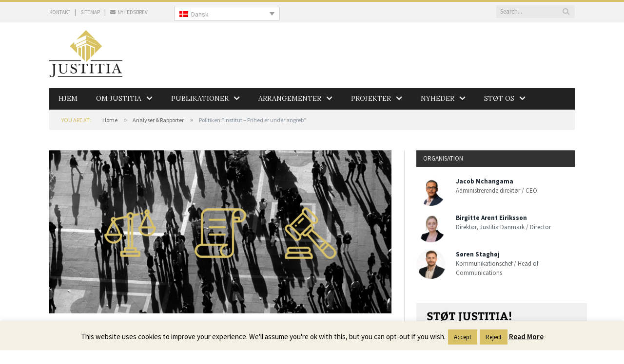

--- FILE ---
content_type: text/html; charset=UTF-8
request_url: https://justitia-int.org/politikeninstitut-frihed-er-angreb/
body_size: 20591
content:

<!DOCTYPE html>

<!--[if IE 8]> <html class="ie ie8" lang="da-DK"> <![endif]-->
<!--[if IE 9]> <html class="ie ie9" lang="da-DK"> <![endif]-->
<!--[if gt IE 9]><!--> <html lang="da-DK"> <!--<![endif]-->

<head>


<meta charset="UTF-8" />
<title>Politiken:&quot;Institut - Frihed er under angreb&quot; - Justitia - Danmarks første uafhængige juridiske tænketank</title>

 
<meta name="viewport" content="width=device-width, initial-scale=1" />
<link rel="pingback" href="https://justitia-int.org/xmlrpc.php" />
	
<link rel="shortcut icon" href="http://justitia-int.org/wp-content/uploads/2014/10/favicon.ico" />	

	
<meta name='robots' content='index, follow, max-image-preview:large, max-snippet:-1, max-video-preview:-1' />
<link rel="alternate" hreflang="da-dk" href="https://justitia-int.org/politikeninstitut-frihed-er-angreb/" />
<link rel="alternate" hreflang="x-default" href="https://justitia-int.org/politikeninstitut-frihed-er-angreb/" />

	<!-- This site is optimized with the Yoast SEO plugin v26.8 - https://yoast.com/product/yoast-seo-wordpress/ -->
	<link rel="canonical" href="https://justitia-int.org/politikeninstitut-frihed-er-angreb/" />
	<meta property="og:locale" content="da_DK" />
	<meta property="og:type" content="article" />
	<meta property="og:title" content="Politiken:&quot;Institut - Frihed er under angreb&quot; - Justitia - Danmarks første uafhængige juridiske tænketank" />
	<meta property="og:description" content="Selv om Danmark er ledet af en regering med to liberale partier, har der sjældent været så mange indgreb i danskernes grundlæggende frihedsrettigheder som det seneste år. Sådan lyder konklusionen fra Institut for Menneskerettigheder, der har til opgave at rådgive Folketinget og regeringen om menneskerettighedssituationen i Danmark, og som i morgen udgiver sin årsberetning forRead More" />
	<meta property="og:url" content="https://justitia-int.org/politikeninstitut-frihed-er-angreb/" />
	<meta property="og:site_name" content="Justitia - Danmarks første uafhængige juridiske tænketank" />
	<meta property="article:author" content="https://www.facebook.com/jmchangama" />
	<meta property="article:published_time" content="2018-04-10T09:06:27+00:00" />
	<meta property="article:modified_time" content="2018-04-10T10:45:08+00:00" />
	<meta property="og:image" content="https://justitia-int.org/wp-content/uploads/2018/04/Frihedsrettigheder.jpg" />
	<meta property="og:image:width" content="702" />
	<meta property="og:image:height" content="335" />
	<meta property="og:image:type" content="image/jpeg" />
	<meta name="author" content="Jacob Mchangama" />
	<meta name="twitter:card" content="summary_large_image" />
	<meta name="twitter:creator" content="@https://twitter.com/JMchangama" />
	<meta name="twitter:label1" content="Skrevet af" />
	<meta name="twitter:data1" content="Jacob Mchangama" />
	<script type="application/ld+json" class="yoast-schema-graph">{"@context":"https://schema.org","@graph":[{"@type":"Article","@id":"https://justitia-int.org/politikeninstitut-frihed-er-angreb/#article","isPartOf":{"@id":"https://justitia-int.org/politikeninstitut-frihed-er-angreb/"},"author":{"@id":"https://justitia-int.org/#/schema/person/a85625e50a28f52bd70956dd1fc59956"},"headline":"Politiken:&#8221;Institut &#8211; Frihed er under angreb&#8221;","datePublished":"2018-04-10T09:06:27+00:00","dateModified":"2018-04-10T10:45:08+00:00","mainEntityOfPage":{"@id":"https://justitia-int.org/politikeninstitut-frihed-er-angreb/"},"wordCount":90,"image":{"@id":"https://justitia-int.org/politikeninstitut-frihed-er-angreb/#primaryimage"},"thumbnailUrl":"https://justitia-int.org/wp-content/uploads/2018/04/Frihedsrettigheder.jpg","keywords":["frihed"],"articleSection":["Frihedens Fremtid - Medieomtale","Justitia i medierne"],"inLanguage":"da-DK"},{"@type":"WebPage","@id":"https://justitia-int.org/politikeninstitut-frihed-er-angreb/","url":"https://justitia-int.org/politikeninstitut-frihed-er-angreb/","name":"Politiken:\"Institut - Frihed er under angreb\" - Justitia - Danmarks første uafhængige juridiske tænketank","isPartOf":{"@id":"https://justitia-int.org/#website"},"primaryImageOfPage":{"@id":"https://justitia-int.org/politikeninstitut-frihed-er-angreb/#primaryimage"},"image":{"@id":"https://justitia-int.org/politikeninstitut-frihed-er-angreb/#primaryimage"},"thumbnailUrl":"https://justitia-int.org/wp-content/uploads/2018/04/Frihedsrettigheder.jpg","datePublished":"2018-04-10T09:06:27+00:00","dateModified":"2018-04-10T10:45:08+00:00","author":{"@id":"https://justitia-int.org/#/schema/person/a85625e50a28f52bd70956dd1fc59956"},"breadcrumb":{"@id":"https://justitia-int.org/politikeninstitut-frihed-er-angreb/#breadcrumb"},"inLanguage":"da-DK","potentialAction":[{"@type":"ReadAction","target":["https://justitia-int.org/politikeninstitut-frihed-er-angreb/"]}]},{"@type":"ImageObject","inLanguage":"da-DK","@id":"https://justitia-int.org/politikeninstitut-frihed-er-angreb/#primaryimage","url":"https://justitia-int.org/wp-content/uploads/2018/04/Frihedsrettigheder.jpg","contentUrl":"https://justitia-int.org/wp-content/uploads/2018/04/Frihedsrettigheder.jpg","width":702,"height":335},{"@type":"BreadcrumbList","@id":"https://justitia-int.org/politikeninstitut-frihed-er-angreb/#breadcrumb","itemListElement":[{"@type":"ListItem","position":1,"name":"Home","item":"https://justitia-int.org/"},{"@type":"ListItem","position":2,"name":"Analyser &#038; Rapporter","item":"https://justitia-int.org/analyser-rapporter/"},{"@type":"ListItem","position":3,"name":"Politiken:&#8221;Institut &#8211; Frihed er under angreb&#8221;"}]},{"@type":"WebSite","@id":"https://justitia-int.org/#website","url":"https://justitia-int.org/","name":"Justitia - Danmarks første uafhængige juridiske tænketank","description":"Vi har som formål at styrke fokus på og respekten for grundlæggende retsstatsprincipper og frihedsrettigheder i offentligheden","potentialAction":[{"@type":"SearchAction","target":{"@type":"EntryPoint","urlTemplate":"https://justitia-int.org/?s={search_term_string}"},"query-input":{"@type":"PropertyValueSpecification","valueRequired":true,"valueName":"search_term_string"}}],"inLanguage":"da-DK"},{"@type":"Person","@id":"https://justitia-int.org/#/schema/person/a85625e50a28f52bd70956dd1fc59956","name":"Jacob Mchangama","image":{"@type":"ImageObject","inLanguage":"da-DK","@id":"https://justitia-int.org/#/schema/person/image/b1e0ba2fee8e3df713d9d80e7eea04b7","url":"https://justitia-int.org/wp-content/uploads/2023/01/Jacob-rund-150x150.png","contentUrl":"https://justitia-int.org/wp-content/uploads/2023/01/Jacob-rund-150x150.png","caption":"Jacob Mchangama"},"description":"Direktør / Director","sameAs":["https://www.facebook.com/jmchangama","http://dk.linkedin.com/pub/jacob-mchangama/0/730/a0b","https://x.com/https://twitter.com/JMchangama"],"url":"https://justitia-int.org/author/jacob/"}]}</script>
	<!-- / Yoast SEO plugin. -->


<link rel='dns-prefetch' href='//fonts.googleapis.com' />
<link rel='dns-prefetch' href='//cdnjs.cloudflare.com' />
<link rel="alternate" type="application/rss+xml" title="Justitia - Danmarks første uafhængige juridiske tænketank &raquo; Feed" href="https://justitia-int.org/feed/" />
<link rel="alternate" type="application/rss+xml" title="Justitia - Danmarks første uafhængige juridiske tænketank &raquo;-kommentar-feed" href="https://justitia-int.org/comments/feed/" />
<link rel="alternate" type="application/rss+xml" title="Justitia - Danmarks første uafhængige juridiske tænketank &raquo; Politiken:&#8221;Institut &#8211; Frihed er under angreb&#8221;-kommentar-feed" href="https://justitia-int.org/politikeninstitut-frihed-er-angreb/feed/" />
<link rel="alternate" title="oEmbed (JSON)" type="application/json+oembed" href="https://justitia-int.org/wp-json/oembed/1.0/embed?url=https%3A%2F%2Fjustitia-int.org%2Fpolitikeninstitut-frihed-er-angreb%2F" />
<link rel="alternate" title="oEmbed (XML)" type="text/xml+oembed" href="https://justitia-int.org/wp-json/oembed/1.0/embed?url=https%3A%2F%2Fjustitia-int.org%2Fpolitikeninstitut-frihed-er-angreb%2F&#038;format=xml" />
		<!-- This site uses the Google Analytics by MonsterInsights plugin v9.11.1 - Using Analytics tracking - https://www.monsterinsights.com/ -->
							<script src="//www.googletagmanager.com/gtag/js?id=G-S9VWTYMGV2"  data-cfasync="false" data-wpfc-render="false" type="text/javascript" async></script>
			<script data-cfasync="false" data-wpfc-render="false" type="text/javascript">
				var mi_version = '9.11.1';
				var mi_track_user = true;
				var mi_no_track_reason = '';
								var MonsterInsightsDefaultLocations = {"page_location":"https:\/\/justitia-int.org\/politikeninstitut-frihed-er-angreb\/"};
								if ( typeof MonsterInsightsPrivacyGuardFilter === 'function' ) {
					var MonsterInsightsLocations = (typeof MonsterInsightsExcludeQuery === 'object') ? MonsterInsightsPrivacyGuardFilter( MonsterInsightsExcludeQuery ) : MonsterInsightsPrivacyGuardFilter( MonsterInsightsDefaultLocations );
				} else {
					var MonsterInsightsLocations = (typeof MonsterInsightsExcludeQuery === 'object') ? MonsterInsightsExcludeQuery : MonsterInsightsDefaultLocations;
				}

								var disableStrs = [
										'ga-disable-G-S9VWTYMGV2',
									];

				/* Function to detect opted out users */
				function __gtagTrackerIsOptedOut() {
					for (var index = 0; index < disableStrs.length; index++) {
						if (document.cookie.indexOf(disableStrs[index] + '=true') > -1) {
							return true;
						}
					}

					return false;
				}

				/* Disable tracking if the opt-out cookie exists. */
				if (__gtagTrackerIsOptedOut()) {
					for (var index = 0; index < disableStrs.length; index++) {
						window[disableStrs[index]] = true;
					}
				}

				/* Opt-out function */
				function __gtagTrackerOptout() {
					for (var index = 0; index < disableStrs.length; index++) {
						document.cookie = disableStrs[index] + '=true; expires=Thu, 31 Dec 2099 23:59:59 UTC; path=/';
						window[disableStrs[index]] = true;
					}
				}

				if ('undefined' === typeof gaOptout) {
					function gaOptout() {
						__gtagTrackerOptout();
					}
				}
								window.dataLayer = window.dataLayer || [];

				window.MonsterInsightsDualTracker = {
					helpers: {},
					trackers: {},
				};
				if (mi_track_user) {
					function __gtagDataLayer() {
						dataLayer.push(arguments);
					}

					function __gtagTracker(type, name, parameters) {
						if (!parameters) {
							parameters = {};
						}

						if (parameters.send_to) {
							__gtagDataLayer.apply(null, arguments);
							return;
						}

						if (type === 'event') {
														parameters.send_to = monsterinsights_frontend.v4_id;
							var hookName = name;
							if (typeof parameters['event_category'] !== 'undefined') {
								hookName = parameters['event_category'] + ':' + name;
							}

							if (typeof MonsterInsightsDualTracker.trackers[hookName] !== 'undefined') {
								MonsterInsightsDualTracker.trackers[hookName](parameters);
							} else {
								__gtagDataLayer('event', name, parameters);
							}
							
						} else {
							__gtagDataLayer.apply(null, arguments);
						}
					}

					__gtagTracker('js', new Date());
					__gtagTracker('set', {
						'developer_id.dZGIzZG': true,
											});
					if ( MonsterInsightsLocations.page_location ) {
						__gtagTracker('set', MonsterInsightsLocations);
					}
										__gtagTracker('config', 'G-S9VWTYMGV2', {"forceSSL":"true"} );
										window.gtag = __gtagTracker;										(function () {
						/* https://developers.google.com/analytics/devguides/collection/analyticsjs/ */
						/* ga and __gaTracker compatibility shim. */
						var noopfn = function () {
							return null;
						};
						var newtracker = function () {
							return new Tracker();
						};
						var Tracker = function () {
							return null;
						};
						var p = Tracker.prototype;
						p.get = noopfn;
						p.set = noopfn;
						p.send = function () {
							var args = Array.prototype.slice.call(arguments);
							args.unshift('send');
							__gaTracker.apply(null, args);
						};
						var __gaTracker = function () {
							var len = arguments.length;
							if (len === 0) {
								return;
							}
							var f = arguments[len - 1];
							if (typeof f !== 'object' || f === null || typeof f.hitCallback !== 'function') {
								if ('send' === arguments[0]) {
									var hitConverted, hitObject = false, action;
									if ('event' === arguments[1]) {
										if ('undefined' !== typeof arguments[3]) {
											hitObject = {
												'eventAction': arguments[3],
												'eventCategory': arguments[2],
												'eventLabel': arguments[4],
												'value': arguments[5] ? arguments[5] : 1,
											}
										}
									}
									if ('pageview' === arguments[1]) {
										if ('undefined' !== typeof arguments[2]) {
											hitObject = {
												'eventAction': 'page_view',
												'page_path': arguments[2],
											}
										}
									}
									if (typeof arguments[2] === 'object') {
										hitObject = arguments[2];
									}
									if (typeof arguments[5] === 'object') {
										Object.assign(hitObject, arguments[5]);
									}
									if ('undefined' !== typeof arguments[1].hitType) {
										hitObject = arguments[1];
										if ('pageview' === hitObject.hitType) {
											hitObject.eventAction = 'page_view';
										}
									}
									if (hitObject) {
										action = 'timing' === arguments[1].hitType ? 'timing_complete' : hitObject.eventAction;
										hitConverted = mapArgs(hitObject);
										__gtagTracker('event', action, hitConverted);
									}
								}
								return;
							}

							function mapArgs(args) {
								var arg, hit = {};
								var gaMap = {
									'eventCategory': 'event_category',
									'eventAction': 'event_action',
									'eventLabel': 'event_label',
									'eventValue': 'event_value',
									'nonInteraction': 'non_interaction',
									'timingCategory': 'event_category',
									'timingVar': 'name',
									'timingValue': 'value',
									'timingLabel': 'event_label',
									'page': 'page_path',
									'location': 'page_location',
									'title': 'page_title',
									'referrer' : 'page_referrer',
								};
								for (arg in args) {
																		if (!(!args.hasOwnProperty(arg) || !gaMap.hasOwnProperty(arg))) {
										hit[gaMap[arg]] = args[arg];
									} else {
										hit[arg] = args[arg];
									}
								}
								return hit;
							}

							try {
								f.hitCallback();
							} catch (ex) {
							}
						};
						__gaTracker.create = newtracker;
						__gaTracker.getByName = newtracker;
						__gaTracker.getAll = function () {
							return [];
						};
						__gaTracker.remove = noopfn;
						__gaTracker.loaded = true;
						window['__gaTracker'] = __gaTracker;
					})();
									} else {
										console.log("");
					(function () {
						function __gtagTracker() {
							return null;
						}

						window['__gtagTracker'] = __gtagTracker;
						window['gtag'] = __gtagTracker;
					})();
									}
			</script>
							<!-- / Google Analytics by MonsterInsights -->
		<style id='wp-img-auto-sizes-contain-inline-css' type='text/css'>
img:is([sizes=auto i],[sizes^="auto," i]){contain-intrinsic-size:3000px 1500px}
/*# sourceURL=wp-img-auto-sizes-contain-inline-css */
</style>
<style id='wp-emoji-styles-inline-css' type='text/css'>

	img.wp-smiley, img.emoji {
		display: inline !important;
		border: none !important;
		box-shadow: none !important;
		height: 1em !important;
		width: 1em !important;
		margin: 0 0.07em !important;
		vertical-align: -0.1em !important;
		background: none !important;
		padding: 0 !important;
	}
/*# sourceURL=wp-emoji-styles-inline-css */
</style>
<link rel='stylesheet' id='wp-block-library-css' href='https://justitia-int.org/wp-includes/css/dist/block-library/style.min.css?ver=6.9' type='text/css' media='all' />
<style id='global-styles-inline-css' type='text/css'>
:root{--wp--preset--aspect-ratio--square: 1;--wp--preset--aspect-ratio--4-3: 4/3;--wp--preset--aspect-ratio--3-4: 3/4;--wp--preset--aspect-ratio--3-2: 3/2;--wp--preset--aspect-ratio--2-3: 2/3;--wp--preset--aspect-ratio--16-9: 16/9;--wp--preset--aspect-ratio--9-16: 9/16;--wp--preset--color--black: #000000;--wp--preset--color--cyan-bluish-gray: #abb8c3;--wp--preset--color--white: #ffffff;--wp--preset--color--pale-pink: #f78da7;--wp--preset--color--vivid-red: #cf2e2e;--wp--preset--color--luminous-vivid-orange: #ff6900;--wp--preset--color--luminous-vivid-amber: #fcb900;--wp--preset--color--light-green-cyan: #7bdcb5;--wp--preset--color--vivid-green-cyan: #00d084;--wp--preset--color--pale-cyan-blue: #8ed1fc;--wp--preset--color--vivid-cyan-blue: #0693e3;--wp--preset--color--vivid-purple: #9b51e0;--wp--preset--gradient--vivid-cyan-blue-to-vivid-purple: linear-gradient(135deg,rgb(6,147,227) 0%,rgb(155,81,224) 100%);--wp--preset--gradient--light-green-cyan-to-vivid-green-cyan: linear-gradient(135deg,rgb(122,220,180) 0%,rgb(0,208,130) 100%);--wp--preset--gradient--luminous-vivid-amber-to-luminous-vivid-orange: linear-gradient(135deg,rgb(252,185,0) 0%,rgb(255,105,0) 100%);--wp--preset--gradient--luminous-vivid-orange-to-vivid-red: linear-gradient(135deg,rgb(255,105,0) 0%,rgb(207,46,46) 100%);--wp--preset--gradient--very-light-gray-to-cyan-bluish-gray: linear-gradient(135deg,rgb(238,238,238) 0%,rgb(169,184,195) 100%);--wp--preset--gradient--cool-to-warm-spectrum: linear-gradient(135deg,rgb(74,234,220) 0%,rgb(151,120,209) 20%,rgb(207,42,186) 40%,rgb(238,44,130) 60%,rgb(251,105,98) 80%,rgb(254,248,76) 100%);--wp--preset--gradient--blush-light-purple: linear-gradient(135deg,rgb(255,206,236) 0%,rgb(152,150,240) 100%);--wp--preset--gradient--blush-bordeaux: linear-gradient(135deg,rgb(254,205,165) 0%,rgb(254,45,45) 50%,rgb(107,0,62) 100%);--wp--preset--gradient--luminous-dusk: linear-gradient(135deg,rgb(255,203,112) 0%,rgb(199,81,192) 50%,rgb(65,88,208) 100%);--wp--preset--gradient--pale-ocean: linear-gradient(135deg,rgb(255,245,203) 0%,rgb(182,227,212) 50%,rgb(51,167,181) 100%);--wp--preset--gradient--electric-grass: linear-gradient(135deg,rgb(202,248,128) 0%,rgb(113,206,126) 100%);--wp--preset--gradient--midnight: linear-gradient(135deg,rgb(2,3,129) 0%,rgb(40,116,252) 100%);--wp--preset--font-size--small: 13px;--wp--preset--font-size--medium: 20px;--wp--preset--font-size--large: 36px;--wp--preset--font-size--x-large: 42px;--wp--preset--spacing--20: 0.44rem;--wp--preset--spacing--30: 0.67rem;--wp--preset--spacing--40: 1rem;--wp--preset--spacing--50: 1.5rem;--wp--preset--spacing--60: 2.25rem;--wp--preset--spacing--70: 3.38rem;--wp--preset--spacing--80: 5.06rem;--wp--preset--shadow--natural: 6px 6px 9px rgba(0, 0, 0, 0.2);--wp--preset--shadow--deep: 12px 12px 50px rgba(0, 0, 0, 0.4);--wp--preset--shadow--sharp: 6px 6px 0px rgba(0, 0, 0, 0.2);--wp--preset--shadow--outlined: 6px 6px 0px -3px rgb(255, 255, 255), 6px 6px rgb(0, 0, 0);--wp--preset--shadow--crisp: 6px 6px 0px rgb(0, 0, 0);}:where(.is-layout-flex){gap: 0.5em;}:where(.is-layout-grid){gap: 0.5em;}body .is-layout-flex{display: flex;}.is-layout-flex{flex-wrap: wrap;align-items: center;}.is-layout-flex > :is(*, div){margin: 0;}body .is-layout-grid{display: grid;}.is-layout-grid > :is(*, div){margin: 0;}:where(.wp-block-columns.is-layout-flex){gap: 2em;}:where(.wp-block-columns.is-layout-grid){gap: 2em;}:where(.wp-block-post-template.is-layout-flex){gap: 1.25em;}:where(.wp-block-post-template.is-layout-grid){gap: 1.25em;}.has-black-color{color: var(--wp--preset--color--black) !important;}.has-cyan-bluish-gray-color{color: var(--wp--preset--color--cyan-bluish-gray) !important;}.has-white-color{color: var(--wp--preset--color--white) !important;}.has-pale-pink-color{color: var(--wp--preset--color--pale-pink) !important;}.has-vivid-red-color{color: var(--wp--preset--color--vivid-red) !important;}.has-luminous-vivid-orange-color{color: var(--wp--preset--color--luminous-vivid-orange) !important;}.has-luminous-vivid-amber-color{color: var(--wp--preset--color--luminous-vivid-amber) !important;}.has-light-green-cyan-color{color: var(--wp--preset--color--light-green-cyan) !important;}.has-vivid-green-cyan-color{color: var(--wp--preset--color--vivid-green-cyan) !important;}.has-pale-cyan-blue-color{color: var(--wp--preset--color--pale-cyan-blue) !important;}.has-vivid-cyan-blue-color{color: var(--wp--preset--color--vivid-cyan-blue) !important;}.has-vivid-purple-color{color: var(--wp--preset--color--vivid-purple) !important;}.has-black-background-color{background-color: var(--wp--preset--color--black) !important;}.has-cyan-bluish-gray-background-color{background-color: var(--wp--preset--color--cyan-bluish-gray) !important;}.has-white-background-color{background-color: var(--wp--preset--color--white) !important;}.has-pale-pink-background-color{background-color: var(--wp--preset--color--pale-pink) !important;}.has-vivid-red-background-color{background-color: var(--wp--preset--color--vivid-red) !important;}.has-luminous-vivid-orange-background-color{background-color: var(--wp--preset--color--luminous-vivid-orange) !important;}.has-luminous-vivid-amber-background-color{background-color: var(--wp--preset--color--luminous-vivid-amber) !important;}.has-light-green-cyan-background-color{background-color: var(--wp--preset--color--light-green-cyan) !important;}.has-vivid-green-cyan-background-color{background-color: var(--wp--preset--color--vivid-green-cyan) !important;}.has-pale-cyan-blue-background-color{background-color: var(--wp--preset--color--pale-cyan-blue) !important;}.has-vivid-cyan-blue-background-color{background-color: var(--wp--preset--color--vivid-cyan-blue) !important;}.has-vivid-purple-background-color{background-color: var(--wp--preset--color--vivid-purple) !important;}.has-black-border-color{border-color: var(--wp--preset--color--black) !important;}.has-cyan-bluish-gray-border-color{border-color: var(--wp--preset--color--cyan-bluish-gray) !important;}.has-white-border-color{border-color: var(--wp--preset--color--white) !important;}.has-pale-pink-border-color{border-color: var(--wp--preset--color--pale-pink) !important;}.has-vivid-red-border-color{border-color: var(--wp--preset--color--vivid-red) !important;}.has-luminous-vivid-orange-border-color{border-color: var(--wp--preset--color--luminous-vivid-orange) !important;}.has-luminous-vivid-amber-border-color{border-color: var(--wp--preset--color--luminous-vivid-amber) !important;}.has-light-green-cyan-border-color{border-color: var(--wp--preset--color--light-green-cyan) !important;}.has-vivid-green-cyan-border-color{border-color: var(--wp--preset--color--vivid-green-cyan) !important;}.has-pale-cyan-blue-border-color{border-color: var(--wp--preset--color--pale-cyan-blue) !important;}.has-vivid-cyan-blue-border-color{border-color: var(--wp--preset--color--vivid-cyan-blue) !important;}.has-vivid-purple-border-color{border-color: var(--wp--preset--color--vivid-purple) !important;}.has-vivid-cyan-blue-to-vivid-purple-gradient-background{background: var(--wp--preset--gradient--vivid-cyan-blue-to-vivid-purple) !important;}.has-light-green-cyan-to-vivid-green-cyan-gradient-background{background: var(--wp--preset--gradient--light-green-cyan-to-vivid-green-cyan) !important;}.has-luminous-vivid-amber-to-luminous-vivid-orange-gradient-background{background: var(--wp--preset--gradient--luminous-vivid-amber-to-luminous-vivid-orange) !important;}.has-luminous-vivid-orange-to-vivid-red-gradient-background{background: var(--wp--preset--gradient--luminous-vivid-orange-to-vivid-red) !important;}.has-very-light-gray-to-cyan-bluish-gray-gradient-background{background: var(--wp--preset--gradient--very-light-gray-to-cyan-bluish-gray) !important;}.has-cool-to-warm-spectrum-gradient-background{background: var(--wp--preset--gradient--cool-to-warm-spectrum) !important;}.has-blush-light-purple-gradient-background{background: var(--wp--preset--gradient--blush-light-purple) !important;}.has-blush-bordeaux-gradient-background{background: var(--wp--preset--gradient--blush-bordeaux) !important;}.has-luminous-dusk-gradient-background{background: var(--wp--preset--gradient--luminous-dusk) !important;}.has-pale-ocean-gradient-background{background: var(--wp--preset--gradient--pale-ocean) !important;}.has-electric-grass-gradient-background{background: var(--wp--preset--gradient--electric-grass) !important;}.has-midnight-gradient-background{background: var(--wp--preset--gradient--midnight) !important;}.has-small-font-size{font-size: var(--wp--preset--font-size--small) !important;}.has-medium-font-size{font-size: var(--wp--preset--font-size--medium) !important;}.has-large-font-size{font-size: var(--wp--preset--font-size--large) !important;}.has-x-large-font-size{font-size: var(--wp--preset--font-size--x-large) !important;}
/*# sourceURL=global-styles-inline-css */
</style>

<style id='classic-theme-styles-inline-css' type='text/css'>
/*! This file is auto-generated */
.wp-block-button__link{color:#fff;background-color:#32373c;border-radius:9999px;box-shadow:none;text-decoration:none;padding:calc(.667em + 2px) calc(1.333em + 2px);font-size:1.125em}.wp-block-file__button{background:#32373c;color:#fff;text-decoration:none}
/*# sourceURL=/wp-includes/css/classic-themes.min.css */
</style>
<link rel='stylesheet' id='contact-form-7-css' href='https://justitia-int.org/wp-content/plugins/contact-form-7/includes/css/styles.css?ver=6.1.4' type='text/css' media='all' />
<link rel='stylesheet' id='cookie-law-info-css' href='https://justitia-int.org/wp-content/plugins/cookie-law-info/legacy/public/css/cookie-law-info-public.css?ver=3.3.9.1' type='text/css' media='all' />
<link rel='stylesheet' id='cookie-law-info-gdpr-css' href='https://justitia-int.org/wp-content/plugins/cookie-law-info/legacy/public/css/cookie-law-info-gdpr.css?ver=3.3.9.1' type='text/css' media='all' />
<link rel='stylesheet' id='ppress-frontend-css' href='https://justitia-int.org/wp-content/plugins/wp-user-avatar/assets/css/frontend.min.css?ver=4.16.8' type='text/css' media='all' />
<link rel='stylesheet' id='ppress-flatpickr-css' href='https://justitia-int.org/wp-content/plugins/wp-user-avatar/assets/flatpickr/flatpickr.min.css?ver=4.16.8' type='text/css' media='all' />
<link rel='stylesheet' id='ppress-select2-css' href='https://justitia-int.org/wp-content/plugins/wp-user-avatar/assets/select2/select2.min.css?ver=6.9' type='text/css' media='all' />
<link rel='stylesheet' id='wpml-legacy-dropdown-0-css' href='https://justitia-int.org/wp-content/plugins/sitepress-multilingual-cms/templates/language-switchers/legacy-dropdown/style.min.css?ver=1' type='text/css' media='all' />
<style id='wpml-legacy-dropdown-0-inline-css' type='text/css'>
.wpml-ls-statics-shortcode_actions, .wpml-ls-statics-shortcode_actions .wpml-ls-sub-menu, .wpml-ls-statics-shortcode_actions a {border-color:#cdcdcd;}.wpml-ls-statics-shortcode_actions a, .wpml-ls-statics-shortcode_actions .wpml-ls-sub-menu a, .wpml-ls-statics-shortcode_actions .wpml-ls-sub-menu a:link, .wpml-ls-statics-shortcode_actions li:not(.wpml-ls-current-language) .wpml-ls-link, .wpml-ls-statics-shortcode_actions li:not(.wpml-ls-current-language) .wpml-ls-link:link {color:#222222;background-color:#e5e5e5;}.wpml-ls-statics-shortcode_actions .wpml-ls-sub-menu a:hover,.wpml-ls-statics-shortcode_actions .wpml-ls-sub-menu a:focus, .wpml-ls-statics-shortcode_actions .wpml-ls-sub-menu a:link:hover, .wpml-ls-statics-shortcode_actions .wpml-ls-sub-menu a:link:focus {color:#000000;background-color:#eeeeee;}.wpml-ls-statics-shortcode_actions .wpml-ls-current-language > a {color:#222222;background-color:#eeeeee;}.wpml-ls-statics-shortcode_actions .wpml-ls-current-language:hover>a, .wpml-ls-statics-shortcode_actions .wpml-ls-current-language>a:focus {color:#000000;background-color:#eeeeee;}
/*# sourceURL=wpml-legacy-dropdown-0-inline-css */
</style>
<link rel='stylesheet' id='smartmag-fonts-css' href='https://fonts.googleapis.com/css?family=Open+Sans:400,600,700|Roboto+Slab' type='text/css' media='all' />
<link rel='stylesheet' id='smartmag-core-css' href='https://justitia-int.org/wp-content/themes/smart-mag-child/style.css?ver=2.3.0' type='text/css' media='all' />
<link rel='stylesheet' id='smartmag-responsive-css' href='https://justitia-int.org/wp-content/themes/smart-mag/css/responsive.css?ver=2.3.0' type='text/css' media='all' />
<link rel='stylesheet' id='pretty-photo-css' href='https://justitia-int.org/wp-content/themes/smart-mag/css/prettyPhoto.css?ver=2.3.0' type='text/css' media='all' />
<link rel='stylesheet' id='smartmag-font-awesome-css' href='https://justitia-int.org/wp-content/themes/smart-mag/css/fontawesome/css/font-awesome.min.css?ver=2.3.0' type='text/css' media='all' />
<link rel='stylesheet' id='new-royalslider-core-css-css' href='https://justitia-int.org/wp-content/plugins/new-royalslider/lib/royalslider/royalslider.css?ver=3.4.2' type='text/css' media='all' />
<link rel='stylesheet' id='rsUni-css-css' href='https://justitia-int.org/wp-content/plugins/new-royalslider/lib/royalslider/skins/universal/rs-universal.css?ver=3.4.2' type='text/css' media='all' />
<link rel='stylesheet' id='gallery_with_thumbs_text-css-css' href='https://justitia-int.org/wp-content/plugins/new-royalslider/lib/royalslider/templates-css/rs-gallery-with-text-thumbs.css?ver=3.4.2' type='text/css' media='all' />
<link rel='stylesheet' id='custom-css-css' href='https://justitia-int.org/?bunyad_custom_css=1&#038;ver=6.9' type='text/css' media='all' />
<link rel='stylesheet' id='dashicons-css' href='https://justitia-int.org/wp-includes/css/dashicons.min.css?ver=6.9' type='text/css' media='all' />
<link rel='stylesheet' id='multiple-authors-widget-css-css' href='https://justitia-int.org/wp-content/plugins/publishpress-authors/src/assets/css/multiple-authors-widget.css?ver=4.10.1' type='text/css' media='all' />
<style id='multiple-authors-widget-css-inline-css' type='text/css'>
:root { --ppa-color-scheme: #655997; --ppa-color-scheme-active: #514779; }
/*# sourceURL=multiple-authors-widget-css-inline-css */
</style>
<link rel='stylesheet' id='multiple-authors-fontawesome-css' href='https://cdnjs.cloudflare.com/ajax/libs/font-awesome/6.7.1/css/all.min.css?ver=4.10.1' type='text/css' media='all' />
<script type="text/javascript" src="https://justitia-int.org/wp-content/plugins/google-analytics-for-wordpress/assets/js/frontend-gtag.min.js?ver=9.11.1" id="monsterinsights-frontend-script-js" async="async" data-wp-strategy="async"></script>
<script data-cfasync="false" data-wpfc-render="false" type="text/javascript" id='monsterinsights-frontend-script-js-extra'>/* <![CDATA[ */
var monsterinsights_frontend = {"js_events_tracking":"true","download_extensions":"doc,pdf,ppt,zip,xls,docx,pptx,xlsx","inbound_paths":"[]","home_url":"https:\/\/justitia-int.org","hash_tracking":"false","v4_id":"G-S9VWTYMGV2"};/* ]]> */
</script>
<script type="text/javascript" src="https://justitia-int.org/wp-includes/js/jquery/jquery.min.js?ver=3.7.1" id="jquery-core-js"></script>
<script type="text/javascript" src="https://justitia-int.org/wp-includes/js/jquery/jquery-migrate.min.js?ver=3.4.1" id="jquery-migrate-js"></script>
<script type="text/javascript" id="cookie-law-info-js-extra">
/* <![CDATA[ */
var Cli_Data = {"nn_cookie_ids":[],"cookielist":[],"non_necessary_cookies":[],"ccpaEnabled":"","ccpaRegionBased":"","ccpaBarEnabled":"","strictlyEnabled":["necessary","obligatoire"],"ccpaType":"gdpr","js_blocking":"1","custom_integration":"","triggerDomRefresh":"","secure_cookies":""};
var cli_cookiebar_settings = {"animate_speed_hide":"500","animate_speed_show":"500","background":"#f4f1e4","border":"#444","border_on":"","button_1_button_colour":"#d8c167","button_1_button_hover":"#ad9a52","button_1_link_colour":"#0a0a0a","button_1_as_button":"1","button_1_new_win":"","button_2_button_colour":"#333","button_2_button_hover":"#292929","button_2_link_colour":"#0a0a0a","button_2_as_button":"","button_2_hidebar":"1","button_3_button_colour":"#d8c167","button_3_button_hover":"#ad9a52","button_3_link_colour":"#0a0a0a","button_3_as_button":"1","button_3_new_win":"","button_4_button_colour":"#000","button_4_button_hover":"#000000","button_4_link_colour":"#fff","button_4_as_button":"1","button_7_button_colour":"#61a229","button_7_button_hover":"#4e8221","button_7_link_colour":"#fff","button_7_as_button":"1","button_7_new_win":"","font_family":"inherit","header_fix":"","notify_animate_hide":"1","notify_animate_show":"","notify_div_id":"#cookie-law-info-bar","notify_position_horizontal":"right","notify_position_vertical":"bottom","scroll_close":"","scroll_close_reload":"","accept_close_reload":"","reject_close_reload":"","showagain_tab":"1","showagain_background":"#fff","showagain_border":"#000","showagain_div_id":"#cookie-law-info-again","showagain_x_position":"100px","text":"#000","show_once_yn":"","show_once":"10000","logging_on":"","as_popup":"","popup_overlay":"1","bar_heading_text":"","cookie_bar_as":"banner","popup_showagain_position":"bottom-right","widget_position":"left"};
var log_object = {"ajax_url":"https://justitia-int.org/wp-admin/admin-ajax.php"};
//# sourceURL=cookie-law-info-js-extra
/* ]]> */
</script>
<script type="text/javascript" src="https://justitia-int.org/wp-content/plugins/cookie-law-info/legacy/public/js/cookie-law-info-public.js?ver=3.3.9.1" id="cookie-law-info-js"></script>
<script type="text/javascript" src="https://justitia-int.org/wp-content/plugins/wp-user-avatar/assets/flatpickr/flatpickr.min.js?ver=4.16.8" id="ppress-flatpickr-js"></script>
<script type="text/javascript" src="https://justitia-int.org/wp-content/plugins/wp-user-avatar/assets/select2/select2.min.js?ver=4.16.8" id="ppress-select2-js"></script>
<script type="text/javascript" src="https://justitia-int.org/wp-content/plugins/sitepress-multilingual-cms/templates/language-switchers/legacy-dropdown/script.min.js?ver=1" id="wpml-legacy-dropdown-0-js"></script>
<script type="text/javascript" src="https://justitia-int.org/wp-content/plugins/wp-retina-2x/app/picturefill.min.js?ver=1765876100" id="wr2x-picturefill-js-js"></script>
<script type="text/javascript" src="https://justitia-int.org/wp-content/themes/smart-mag/js/jquery.prettyPhoto.js?ver=6.9" id="pretty-photo-smartmag-js"></script>
<link rel="https://api.w.org/" href="https://justitia-int.org/wp-json/" /><link rel="alternate" title="JSON" type="application/json" href="https://justitia-int.org/wp-json/wp/v2/posts/5426" /><link rel="EditURI" type="application/rsd+xml" title="RSD" href="https://justitia-int.org/xmlrpc.php?rsd" />
<meta name="generator" content="WordPress 6.9" />
<link rel='shortlink' href='https://justitia-int.org/?p=5426' />
<meta name="generator" content="WPML ver:4.8.6 stt:12,1;" />
<link rel="icon" href="https://justitia-int.org/wp-content/uploads/2020/07/cropped-justitia_vector_1x1-512-32x32.jpg" sizes="32x32" />
<link rel="icon" href="https://justitia-int.org/wp-content/uploads/2020/07/cropped-justitia_vector_1x1-512-192x192.jpg" sizes="192x192" />
<link rel="apple-touch-icon" href="https://justitia-int.org/wp-content/uploads/2020/07/cropped-justitia_vector_1x1-512-180x180.jpg" />
<meta name="msapplication-TileImage" content="https://justitia-int.org/wp-content/uploads/2020/07/cropped-justitia_vector_1x1-512-270x270.jpg" />
<script>
  (function(i,s,o,g,r,a,m){i['GoogleAnalyticsObject']=r;i[r]=i[r]||function(){
  (i[r].q=i[r].q||[]).push(arguments)},i[r].l=1*new Date();a=s.createElement(o),
  m=s.getElementsByTagName(o)[0];a.async=1;a.src=g;m.parentNode.insertBefore(a,m)
  })(window,document,'script','//www.google-analytics.com/analytics.js','ga');

  ga('create', 'UA-50713962-1', 'auto');
  ga('send', 'pageview');

</script>		<style type="text/css" id="wp-custom-css">
			/*
You can add your own CSS here.

Click the help icon above to learn more.
*/
.analyse-baggrund th:hover {
background-color: #f7f5ed;
}
.analyse-baggrund th{
	background-color: #f4f1e4;
	border: none;
}
.embloyess_new td{
	border: 0px;
	background: #ffffff !important;
	margin: 0px !important; 
	padding: 0px !important;
	padding-bottom: 15px !important;
}

.thumbnail-grid {
	display: none;
}

#new-royalslider-2{
	display: noe;
}
#lang_sel {
	float: right !important;
	display: inline;
	margin-left: 20%;
	
}
@media only screen and (max-width: 800px) {
	.top-bar {
		display: none;
	}	
}
@media only screen and (max-width: 800px) {
#lang_sel {
display; inline !important;
	}
}
.Hent_knap {
	background:linear-gradient(to bottom, #d8c167 5%, #d8c167 100%);
	background-color:#d8c167;
	border-radius:8px;
	display:inline-block;
	cursor:pointer;
	color:#000000 !important;
	font-family:Arial;
	font-size:17px;
	font-weight:bold;
	padding:11px 41px;
	text-decoration:none;
}
.Hent_knap:hover {
	background:linear-gradient(to bottom, #d9c189 5%, #d9c189 100%);
	background-color:#d9c189;
}
.Hent_knap:active {
	position:relative;
	top:1px;
}
.info-boks{

font-family: Roboto, sans-serif;
font-weight: 0;
font-size: 14px;
color: #fff;
background: #4c3f63;
padding: 15px 15px;
border: none;
box-shadow: none;
border-radius: 20px;
transition : 1000ms;
transform: translateY(0);
flex-direction:row-reverse;
align-items: center;
cursor: pointer;
}
.front_person p{
line-height: 1.2;
margin-bottom: 0px !important;
margin-top: 15px !important;
}
.logo-image{
width: 150px; !important;
}

.pp-multiple-authors-boxes-wrapper.pp-multiple-authors-layout-boxed.multiple-authors-target-the-content .pp-author-boxes-meta a {
    background-color: #d8c167 !important;}		</style>
			
<!--[if lt IE 9]>
<script src="https://justitia-int.org/wp-content/themes/smart-mag/js/html5.js" type="text/javascript"></script>
<![endif]-->

</head>

<body class="wp-singular post-template-default single single-post postid-5426 single-format-standard wp-theme-smart-mag wp-child-theme-smart-mag-child page-builder right-sidebar full">

<div class="main-wrap">

	
	
	<div class="top-bar">

		<div class="wrap">
			<section class="top-bar-content">
			
				
				
				<div class="search">
					<form role="search" action="https://justitia-int.org/" method="get">
						<input type="text" name="s" class="query" value="" placeholder="Search..." />
						<button class="search-button" type="submit"><i class="fa fa-search"></i></button>
					</form>
				</div> <!-- .search -->
				
<div
	 class="wpml-ls-sidebars-top-bar wpml-ls wpml-ls-legacy-dropdown js-wpml-ls-legacy-dropdown" id="lang_sel">
	<ul role="menu">

		<li role="none" tabindex="0" class="wpml-ls-slot-top-bar wpml-ls-item wpml-ls-item-da wpml-ls-current-language wpml-ls-first-item wpml-ls-last-item wpml-ls-item-legacy-dropdown">
			<a href="#" class="js-wpml-ls-item-toggle wpml-ls-item-toggle lang_sel_sel icl-da" role="menuitem" title="Switch to Dansk">
                            <img
            class="wpml-ls-flag iclflag"
            src="https://justitia-int.org/wp-content/plugins/sitepress-multilingual-cms/res/flags/da.png"
            alt=""
            
            
    /><span class="wpml-ls-native icl_lang_sel_native" role="menuitem">Dansk</span></a>

			<ul class="wpml-ls-sub-menu" role="menu">
							</ul>

		</li>

	</ul>
</div>
			<div class="textwidget"><a href="/kontakt" style="font-size:11px">KONTAKT</a>&nbsp;&nbsp;&nbsp;|&nbsp;&nbsp;&nbsp;<a href="/sitemap" style="font-size:11px">SITEMAP</a>&nbsp;&nbsp;&nbsp;|&nbsp;&nbsp;&nbsp;<a href="/nyhedsbrev" style="font-size:11px"><i class="fa fa-envelope"></i> &nbsp;NYHEDSBREV</a></div>
						
			</section>
		</div>
		
	</div>
	
	
	<div id="main-head" class="main-head">
		
		<div class="wrap">
		
			<header>
				<div class="title">
				
				<a href="https://justitia-int.org/" title="Justitia &#8211; Danmarks første uafhængige juridiske tænketank" rel="home">
									
					<img src="https://justitia-int.org/wp-content/uploads/2025/02/Justitia.svg" class="logo-image" alt="Justitia &#8211; Danmarks første uafhængige juridiske tænketank" data-at2x="https://justitia-int.org/wp-content/uploads/2025/02/Justitia.svg" />
						 
								</a>
				
				</div>
				
				<div class="right">
									</div>

			</header>
			
						
			<nav class="navigation cf" >
			
				<div class="mobile" data-type="classic" data-search="1">
					<a href="#" class="selected">
						<span class="text">Navigate</span><span class="current"></span> <i class="hamburger fa fa-bars"></i>
					</a>
				</div>
				
				<div class="menu-topmenu-container"><ul id="menu-topmenu" class="menu"><li id="menu-item-28" class="menu-item menu-item-type-post_type menu-item-object-page menu-item-home menu-item-28"><a href="https://justitia-int.org/">Hjem</a></li>
<li id="menu-item-29" class="menu-item menu-item-type-post_type menu-item-object-page menu-item-has-children menu-item-29"><a href="https://justitia-int.org/om-justitia/">Om Justitia</a><ul class="mega-menu links row">
		<li id="menu-item-209" class="menu-item menu-item-type-custom menu-item-object-custom menu-item-has-children menu-item-209"><a href="#">Justitia</a>
	<ul class="sub-menu">
		<li id="menu-item-206" class="menu-item menu-item-type-post_type menu-item-object-page menu-item-206"><a href="https://justitia-int.org/om-justitia/">Om Justitia</a></li>
		<li id="menu-item-211" class="menu-item menu-item-type-post_type menu-item-object-page menu-item-211"><a href="https://justitia-int.org/kontakt/">Kontakt</a></li>
		<li id="menu-item-636" class="menu-item menu-item-type-post_type menu-item-object-page menu-item-636"><a href="https://justitia-int.org/om-justitia/ledige-stillinger/">Ledige stillinger</a></li>
		<li id="menu-item-1129" class="menu-item menu-item-type-post_type menu-item-object-page menu-item-privacy-policy menu-item-1129"><a rel="privacy-policy" href="https://justitia-int.org/cookies/">Justitias Cookie-politik</a></li>
		<li id="menu-item-15327" class="menu-item menu-item-type-post_type menu-item-object-page menu-item-15327"><a href="https://justitia-int.org/presserum/">Presserum</a></li>
	</ul>
</li>
	<li id="menu-item-202" class="menu-item menu-item-type-custom menu-item-object-custom menu-item-has-children menu-item-202"><a href="#">Organisationen</a>
	<ul class="sub-menu">
		<li id="menu-item-205" class="menu-item menu-item-type-post_type menu-item-object-page menu-item-205"><a href="https://justitia-int.org/om-justitia/organisationen/">Organisationen</a></li>
		<li id="menu-item-212" class="menu-item menu-item-type-post_type menu-item-object-page menu-item-212"><a href="https://justitia-int.org/om-justitia/bestyrelse/">Bestyrelse</a></li>
		<li id="menu-item-207" class="menu-item menu-item-type-post_type menu-item-object-page menu-item-207"><a href="https://justitia-int.org/om-justitia/sponsorer/">Sponsorer og fonde</a></li>
		<li id="menu-item-2772" class="menu-item menu-item-type-post_type menu-item-object-page menu-item-2772"><a href="https://justitia-int.org/advisory-board/">Advisory board</a></li>
	</ul>
</li>
	<li id="menu-item-197" class="menu-item menu-item-type-custom menu-item-object-custom menu-item-has-children menu-item-197"><a href="#">Medarbejdere</a>
	<ul class="sub-menu">
		<li id="menu-item-198" class="menu-item menu-item-type-post_type menu-item-object-page menu-item-198"><a href="https://justitia-int.org/om-justitia/jacob-mchangama/">Jacob Mchangama</a></li>
		<li id="menu-item-3585" class="menu-item menu-item-type-post_type menu-item-object-page menu-item-3585"><a href="https://justitia-int.org/om-justitia/birgitte-eiriksson/">Birgitte Arent Eiriksson</a></li>
		<li id="menu-item-3216" class="menu-item menu-item-type-post_type menu-item-object-page menu-item-3216"><a href="https://justitia-int.org/om-justitia/soren-staghoj/">Søren Staghøj</a></li>
		<li id="menu-item-14409" class="menu-item menu-item-type-post_type menu-item-object-page menu-item-14409"><a href="https://justitia-int.org/gerd-sinding/">Gerd Sinding</a></li>
		<li id="menu-item-12438" class="menu-item menu-item-type-post_type menu-item-object-page menu-item-12438"><a href="https://justitia-int.org/malte-bundgaard-kolze/">Malte Bundgaard Kolze</a></li>
		<li id="menu-item-14276" class="menu-item menu-item-type-post_type menu-item-object-page menu-item-14276"><a href="https://justitia-int.org/mikele-schultz-knudsen/">Mikele Schultz-Knudsen</a></li>
		<li id="menu-item-14467" class="menu-item menu-item-type-post_type menu-item-object-page menu-item-14467"><a href="https://justitia-int.org/josephine-damsted/">Josephine Damsted</a></li>
		<li id="menu-item-14400" class="menu-item menu-item-type-post_type menu-item-object-page menu-item-14400"><a href="https://justitia-int.org/lukas-garly/">Lukas Garly</a></li>
		<li id="menu-item-14845" class="menu-item menu-item-type-post_type menu-item-object-page menu-item-14845"><a href="https://justitia-int.org/signe-louise-hellebjerg/">Signe Louise Hellebjerg</a></li>
		<li id="menu-item-15240" class="menu-item menu-item-type-post_type menu-item-object-page menu-item-15240"><a href="https://justitia-int.org/lisbeth/">Lisbeth Sommer Holst Bolander</a></li>
		<li id="menu-item-15049" class="menu-item menu-item-type-post_type menu-item-object-page menu-item-15049"><a href="https://justitia-int.org/melissakr/">Melissa Kristensen</a></li>
		<li id="menu-item-15050" class="menu-item menu-item-type-post_type menu-item-object-page menu-item-15050"><a href="https://justitia-int.org/zeniaharder/">Zenia Harder</a></li>
		<li id="menu-item-15051" class="menu-item menu-item-type-post_type menu-item-object-page menu-item-15051"><a href="https://justitia-int.org/annahebo/">Anna Hebo</a></li>
	</ul>
</li>
</ul>
</li>
<li id="menu-item-172" class="menu-item menu-item-type-taxonomy menu-item-object-category menu-item-has-children menu-cat-22 menu-item-172"><a href="https://justitia-int.org/category/analyser/">Publikationer</a>

<div class="mega-menu row">

	<div class="col-3 sub-cats">
		
		<ol class="sub-nav">
				<li id="menu-item-180" class="menu-item menu-item-type-custom menu-item-object-custom menu-item-180"><a href="#">Publikationer:</a></li>
	<li id="menu-item-5444" class="menu-item menu-item-type-taxonomy menu-item-object-category menu-cat-22 menu-item-5444"><a href="https://justitia-int.org/category/analyser/">Analyser</a></li>
	<li id="menu-item-179" class="menu-item menu-item-type-taxonomy menu-item-object-category menu-cat-23 menu-item-179"><a href="https://justitia-int.org/category/forskningsartikler/">Forskningsartikler</a></li>
	<li id="menu-item-182" class="menu-item menu-item-type-taxonomy menu-item-object-category menu-cat-25 menu-item-182"><a href="https://justitia-int.org/category/boeger/">Bøger</a></li>
	<li id="menu-item-5187" class="menu-item menu-item-type-taxonomy menu-item-object-category menu-cat-480 menu-item-5187"><a href="https://justitia-int.org/category/podcast/">Podcast</a></li>
	<li id="menu-item-6967" class="menu-item menu-item-type-taxonomy menu-item-object-category menu-cat-624 menu-item-6967"><a href="https://justitia-int.org/category/analyser/hoeringssvar/">Høringssvar</a></li>
	<li id="menu-item-5741" class="menu-item menu-item-type-custom menu-item-object-custom menu-item-5741"><a href="http://justitia-int.org/undervisningdokumentarretsstaten-i-en-terrortid/">Dokumentar</a></li>
		</ol>
	
	</div>


	<div class="col-9 extend">
	<section class="col-6 featured">
		
				
		<span class="heading">Featured</span>
		
		<div class="highlights">
		
					
			<article>
					
				<a href="https://justitia-int.org/statusrapport-retssikkerhed-2025/" title="Statusrapport: Retssikkerhed 2025" class="image-link">
					<img width="351" height="185" src="https://justitia-int.org/wp-content/uploads/2025/12/Cover-status-2025-351x185.jpg" class="image wp-post-image" alt="" title="Statusrapport: Retssikkerhed 2025" decoding="async" fetchpriority="high" />				</a>
				
				<div class="meta">
					<time datetime="2025-12-30T20:45:06+01:00">30. december, 2025 </time>
					
										
					
					<span class="comments"><a href="https://justitia-int.org/statusrapport-retssikkerhed-2025/#respond"><i class="fa fa-comments-o"></i>
							0</a></span>
					
				</div>
				
				<h2><a href="https://justitia-int.org/statusrapport-retssikkerhed-2025/" title="Statusrapport: Retssikkerhed 2025">Statusrapport: Retssikkerhed 2025</a></h2>
				
			</article>
			
				
		</div>
	
	</section>  

	<section class="col-6 recent-posts">
	
		<span class="heading">Recent</span>
			
				
		<div class="posts-list">
	
						
			<div class="post">
				<a href="https://justitia-int.org/hoeringssvar-varetagtssurrogat/"><img width="110" height="96" src="https://justitia-int.org/wp-content/uploads/2026/01/varetaegt-surrogat-110x96.jpg" class="attachment-post-thumbnail size-post-thumbnail wp-post-image" alt="" title="Høringssvar om varetægtsfængsling i surrogat på egen bopæl" decoding="async" />				
								
				</a>
				
				<div class="content">
				
					<time datetime="2026-01-19T10:59:48+01:00">19. januar, 2026 </time>
				
					<span class="comments"><a href="https://justitia-int.org/hoeringssvar-varetagtssurrogat/#respond"><i class="fa fa-comments-o"></i>
						0</a></span>
				
					<a href="https://justitia-int.org/hoeringssvar-varetagtssurrogat/" title="Høringssvar om varetægtsfængsling i surrogat på egen bopæl">
						Høringssvar om varetægtsfængsling i surrogat på egen bopæl</a>
																
				</div>
			</div>
			
						
			<div class="post">
				<a href="https://justitia-int.org/statusrapport-retssikkerhed-2025/"><img width="110" height="96" src="https://justitia-int.org/wp-content/uploads/2025/12/Cover-status-2025-110x96.jpg" class="attachment-post-thumbnail size-post-thumbnail wp-post-image" alt="" title="Statusrapport: Retssikkerhed 2025" decoding="async" />				
								
				</a>
				
				<div class="content">
				
					<time datetime="2025-12-30T20:45:06+01:00">30. december, 2025 </time>
				
					<span class="comments"><a href="https://justitia-int.org/statusrapport-retssikkerhed-2025/#respond"><i class="fa fa-comments-o"></i>
						0</a></span>
				
					<a href="https://justitia-int.org/statusrapport-retssikkerhed-2025/" title="Statusrapport: Retssikkerhed 2025">
						Statusrapport: Retssikkerhed 2025</a>
																
				</div>
			</div>
			
						
			<div class="post">
				<a href="https://justitia-int.org/hoeringssvar-magtandvendelse/"><img width="110" height="96" src="https://justitia-int.org/wp-content/uploads/2025/12/magtavndende-110x96.jpg" class="attachment-post-thumbnail size-post-thumbnail wp-post-image" alt="" title="Høringssvar: Udvidet hjemmel til magtanvendelse" decoding="async" />				
								
				</a>
				
				<div class="content">
				
					<time datetime="2025-12-09T15:30:52+01:00">9. december, 2025 </time>
				
					<span class="comments"><a href="https://justitia-int.org/hoeringssvar-magtandvendelse/#respond"><i class="fa fa-comments-o"></i>
						0</a></span>
				
					<a href="https://justitia-int.org/hoeringssvar-magtandvendelse/" title="Høringssvar: Udvidet hjemmel til magtanvendelse">
						Høringssvar: Udvidet hjemmel til magtanvendelse</a>
																
				</div>
			</div>
			
						
		</div>
		
	</section>
	</div>
</div>
			</li>
<li id="menu-item-951" class="menu-item menu-item-type-taxonomy menu-item-object-category menu-item-has-children menu-cat-21 menu-item-951"><a href="https://justitia-int.org/category/arrangementer/">Arrangementer</a>
<ul class="sub-menu">
	<li id="menu-item-546" class="menu-item menu-item-type-taxonomy menu-item-object-category menu-cat-28 menu-item-546"><a href="https://justitia-int.org/category/arrangementer/kommende-arrangementer/">Kommende arrangementer</a></li>
	<li id="menu-item-547" class="menu-item menu-item-type-taxonomy menu-item-object-category menu-cat-29 menu-item-547"><a href="https://justitia-int.org/category/arrangementer/tidligere-arrangementer/">Tidligere arrangementer</a></li>
	<li id="menu-item-10258" class="menu-item menu-item-type-custom menu-item-object-custom menu-item-10258"><a href="https://www.justitiaakademi.dk/">Justitia Akademi</a></li>
</ul>
</li>
<li id="menu-item-952" class="menu-item menu-item-type-taxonomy menu-item-object-category menu-item-has-children menu-cat-20 menu-item-952"><a href="https://justitia-int.org/category/projekter/">Projekter</a>
<ul class="sub-menu">
	<li id="menu-item-10084" class="menu-item menu-item-type-custom menu-item-object-custom menu-item-10084"><a href="https://futurefreespeech.com/">Den globale ytringsfrihed (FoFS)</a></li>
	<li id="menu-item-3663" class="menu-item menu-item-type-post_type menu-item-object-page menu-item-3663"><a href="https://justitia-int.org/danmark-som-retsstat/">Grundlæggende rettigheder</a></li>
	<li id="menu-item-12106" class="menu-item menu-item-type-post_type menu-item-object-page menu-item-12106"><a href="https://justitia-int.org/retssikkerhed-for-boern-og-unge/">Retssikkerhed for børn og unge</a></li>
	<li id="menu-item-3559" class="menu-item menu-item-type-post_type menu-item-object-page menu-item-3559"><a href="https://justitia-int.org/projekter/retssikkerhed-pa-skatteomradet/">Retssikkerhed på skatteområdet</a></li>
	<li id="menu-item-3661" class="menu-item menu-item-type-post_type menu-item-object-page menu-item-3661"><a href="https://justitia-int.org/socialt-udsattes-retssikkerhed-2/">Socialt udsattes retssikkerhed</a></li>
	<li id="menu-item-10522" class="menu-item menu-item-type-post_type menu-item-object-page menu-item-10522"><a href="https://justitia-int.org/udsynlige-udsatte/">Usynlige udsattes retsstilling</a></li>
	<li id="menu-item-7581" class="menu-item menu-item-type-post_type menu-item-object-page menu-item-7581"><a href="https://justitia-int.org/socialt-udsattes-retssikkerhed-2-2/">Retssikkerhed for Erhvervslivet</a></li>
	<li id="menu-item-10257" class="menu-item menu-item-type-custom menu-item-object-custom menu-item-10257"><a href="https://www.justitiaakademi.dk/">Justitia Akademi</a></li>
</ul>
</li>
<li id="menu-item-8284" class="menu-item menu-item-type-taxonomy menu-item-object-category menu-item-has-children menu-cat-645 menu-item-8284"><a href="https://justitia-int.org/category/nyheder/">Nyheder</a>
<ul class="sub-menu">
	<li id="menu-item-551" class="menu-item menu-item-type-taxonomy menu-item-object-category current-post-ancestor current-menu-parent current-post-parent menu-cat-42 menu-item-551"><a href="https://justitia-int.org/category/justitia-i-medierne/">Justitia i medierne</a></li>
</ul>
</li>
<li id="menu-item-34" class="menu-item menu-item-type-post_type menu-item-object-page menu-item-has-children menu-item-34"><a href="https://justitia-int.org/stot-os/">Støt os</a>
<ul class="sub-menu">
	<li id="menu-item-2360" class="menu-item menu-item-type-post_type menu-item-object-page menu-item-2360"><a href="https://justitia-int.org/stot-os/bliv-sponsor/">Bliv sponsor</a></li>
	<li id="menu-item-2366" class="menu-item menu-item-type-post_type menu-item-object-page menu-item-2366"><a href="https://justitia-int.org/stot-os/udstationeringsordning-i-justitia/">Udstationeringsordning</a></li>
	<li id="menu-item-2052" class="menu-item menu-item-type-post_type menu-item-object-page menu-item-2052"><a href="https://justitia-int.org/stot-os/fortrolighedspolitik/">Fortrolighedspolitik</a></li>
	<li id="menu-item-2055" class="menu-item menu-item-type-post_type menu-item-object-page menu-item-2055"><a href="https://justitia-int.org/stot-os/handelsbetingelser/">Handelsbetingelser</a></li>
</ul>
</li>
</ul></div>			</nav>
			
		</div>
		
	</div>
	
<div class="wrap">
		<div class="breadcrumbs">
			<span class="location">You are at:</span>
			<span><span><a href="https://justitia-int.org/">Home</a></span> <span class="delim">»</span> <span><a href="https://justitia-int.org/analyser-rapporter/">Analyser &#038; Rapporter</a></span> <span class="delim">»</span> <span class="breadcrumb_last" aria-current="page">Politiken:&#8221;Institut &#8211; Frihed er under angreb&#8221;</span></span>		</div>	
</div>



<div class="main wrap cf">
	<div class="row">
		<div class="col-8 main-content">
		
			
				
<article id="post-5426" class="post-5426 post type-post status-publish format-standard has-post-thumbnail category-dsr_medieomtale category-justitia-i-medierne tag-frihed" itemscope itemtype="http://schema.org/Article">
	
	<header class="post-header cf">

			<div class="featured">
						
				<a href="https://justitia-int.org/wp-content/uploads/2018/04/Frihedsrettigheder.jpg" title="Politiken:&#8221;Institut &#8211; Frihed er under angreb&#8221;" itemprop="image">
				
								
										
						<img width="702" height="335" src="https://justitia-int.org/wp-content/uploads/2018/04/Frihedsrettigheder-702x335.jpg" class="attachment-main-slider size-main-slider wp-post-image" alt="" title="Politiken:&#8221;Institut &#8211; Frihed er under angreb&#8221;" decoding="async" srcset="https://justitia-int.org/wp-content/uploads/2018/04/Frihedsrettigheder.jpg 702w, https://justitia-int.org/wp-content/uploads/2018/04/Frihedsrettigheder-300x143.jpg 300w, https://justitia-int.org/wp-content/uploads/2018/04/Frihedsrettigheder-300x143@2x.jpg 600w" sizes="(max-width: 702px) 100vw, 702px" />					
										
								
				</a>
								
								
					</div>
	
		
		<h1 class="post-title" itemprop="name">
		Politiken:&#8221;Institut &#8211; Frihed er under angreb&#8221;		</h1>
		
		<a href="https://justitia-int.org/politikeninstitut-frihed-er-angreb/#respond" class="comments"><i class="fa fa-comments-o"></i> 0</a>
		
	</header><!-- .post-header -->
	
	<div class="post-meta">
		<span class="posted-by">By 
			<span class="reviewer" itemprop="author"><a href="https://justitia-int.org/author/jacob/" title="Indlæg af Jacob Mchangama" rel="author" itemprop="author" itemscope="itemscope" itemtype="https://schema.org/Person">Jacob Mchangama</a></span>
		</span>
		 
		<span class="posted-on">on			<span class="dtreviewed">
				<time class="value-datetime" datetime="2018-04-10T11:06:27+02:00" itemprop="datePublished">10. april, 2018</time>
			</span>
		</span>
		
		<span class="cats">
		<a href="https://justitia-int.org/category/justitia-i-medierne/">Justitia i medierne</a>, 
	<a href="https://justitia-int.org/category/justitia-i-medierne/dsr_medieomtale/">Frihedens Fremtid &#8211; Medieomtale</a>			
		</span>


			
	</div>
	

	<div class="post-container cf">
	
		<div class="post-content-right">
			<div class="post-content description " itemprop="articleBody">
			
				
								
				<p><span class="body__span ">S</span>elv om Danmark er ledet af en regering med to liberale partier, har der sjældent været så mange indgreb i danskernes grundlæggende frihedsrettigheder som det seneste år.</p>
<p>Sådan lyder konklusionen fra Institut for Menneskerettigheder, der har til opgave at rådgive Folketinget og regeringen om menneskerettighedssituationen i Danmark, og som i morgen udgiver sin årsberetning for 2017.</p>
<p>Læs hele <a href="https://politiken.dk/indland/art6432748/Frihed-er-under-angreb">artiklen i Politiken</a> med direktør Jacob Mchangamas kommentarer til rapporten.</p>
<p>Eller hør Jacob Mchangama kommentarer i <a href="https://www.dr.dk/radio/p1/p1-morgen/p1-morgen-2018-04-10/01:16:06">P1 Morgen.</a></p>

                
                    <!--begin code -->

                    
                    <div class="pp-multiple-authors-boxes-wrapper pp-multiple-authors-wrapper pp-multiple-authors-layout-boxed multiple-authors-target-the-content box-post-id-14692 box-instance-id-1 ppma_boxes_14692"
                    data-post_id="14692"
                    data-instance_id="1"
                    data-additional_class="pp-multiple-authors-layout-boxed.multiple-authors-target-the-content"
                    data-original_class="pp-multiple-authors-boxes-wrapper pp-multiple-authors-wrapper box-post-id-14692 box-instance-id-1">
                                                                                    <h2 class="widget-title box-header-title">Forfatter</h2>
                                                                            <span class="ppma-layout-prefix"></span>
                        <div class="ppma-author-category-wrap">
                                                                                                                                    <span class="ppma-category-group ppma-category-group-1 category-index-0">
                                                                                                                        <ul class="pp-multiple-authors-boxes-ul author-ul-0">
                                                                                                                                                                                                                                                                                                                                                                                                                                                                                                                                                                    
                                                                                                                    <li class="pp-multiple-authors-boxes-li author_index_0 author_jacob has-avatar">
                                                                                                                                                                                    <div class="pp-author-boxes-avatar">
                                                                    <div class="avatar-image">
                                                                                                                                                                                                                <img data-del="avatar" alt="Jacob Mchangama" src='https://justitia-int.org/wp-content/uploads/2023/01/Jacob-rund-150x150.png' class='avatar pp-user-avatar avatar-80 photo ' height='80' width='80'/>                                                                                                                                                                                                            </div>
                                                                                                                                    </div>
                                                            
                                                            <div class="pp-author-boxes-avatar-details">
                                                                <div class="pp-author-boxes-name multiple-authors-name"><a href="https://justitia-int.org/author/jacob/" rel="author" title="Jacob Mchangama" class="author url fn">Jacob Mchangama</a></div>                                                                                                                                                                                                        <p class="pp-author-boxes-description multiple-authors-description author-description-0">
                                                                                                                                                    <p>Direktør / Director</p>
                                                                                                                                                </p>
                                                                                                                                
                                                                                                                                    <span class="pp-author-boxes-meta multiple-authors-links">
                                                                        <a href="https://justitia-int.org/author/jacob/" title="Vis alle indlæg">
                                                                            <span>Vis alle indlæg</span>
                                                                        </a>
                                                                    </span>
                                                                                                                                <a class="ppma-author-user_email-profile-data ppma-author-field-meta ppma-author-field-type-email" aria-label="Mail" href="mailto:jacob@justitia-int.org"  target="_self"><span class="dashicons dashicons-email-alt"></span> </a>
                                                                                                                            </div>
                                                                                                                                                                                                                        </li>
                                                                                                                                                                                                                                    </ul>
                                                                            </span>
                                                                                                                        </div>
                        <span class="ppma-layout-suffix"></span>
                                            </div>
                    <!--end code -->
                    
                
                            
        
				
								
							</div><!-- .post-content -->
		</div>
		
	</div>
	
	
			
</article>





<section class="related-posts">
	<h3 class="section-head">Related Posts</h3> 
	<ul class="highlights-box three-col related-posts">
	
		
		<li class="highlights column one-third">
			
			<article>
					
				<a href="https://justitia-int.org/ritzau-ny-boernelov-svigter-boern-i-voldsramte-familier/" title="Ritzau: Ny børnelov svigter børn i voldsramte familier" class="image-link">
					<img width="214" height="140" src="https://justitia-int.org/wp-content/uploads/2025/12/Udsat-barn-214x140.jpg" class="image wp-post-image" alt="" title="Ritzau: Ny børnelov svigter børn i voldsramte familier" decoding="async" loading="lazy" />
									</a>
				
				<div class="meta">
					<time datetime="2025-12-08T20:17:06+01:00">8. december, 2025 </time>
					
															
					<span class="comments"><i class="fa fa-comments-o"></i>
						0</span>	
					
				</div>
				
				<h2><a href="https://justitia-int.org/ritzau-ny-boernelov-svigter-boern-i-voldsramte-familier/" title="Ritzau: Ny børnelov svigter børn i voldsramte familier">Ritzau: Ny børnelov svigter børn i voldsramte familier</a></h2>
				
			</article>
		</li>
		
		
		<li class="highlights column one-third">
			
			<article>
					
				<a href="https://justitia-int.org/indlaeg-det-principielle-forsvar-for-ytringsfrihed-krakkelere/" title="Indlæg: Det principielle forsvar for ytringsfrihed krakkelere" class="image-link">
					<img width="214" height="140" src="https://justitia-int.org/wp-content/uploads/2025/12/mur-214x140.jpg" class="image wp-post-image" alt="" title="Indlæg: Det principielle forsvar for ytringsfrihed krakkelere" decoding="async" loading="lazy" />
									</a>
				
				<div class="meta">
					<time datetime="2025-12-05T11:24:47+01:00">5. december, 2025 </time>
					
															
					<span class="comments"><i class="fa fa-comments-o"></i>
						0</span>	
					
				</div>
				
				<h2><a href="https://justitia-int.org/indlaeg-det-principielle-forsvar-for-ytringsfrihed-krakkelere/" title="Indlæg: Det principielle forsvar for ytringsfrihed krakkelere">Indlæg: Det principielle forsvar for ytringsfrihed krakkelere</a></h2>
				
			</article>
		</li>
		
		
		<li class="highlights column one-third">
			
			<article>
					
				<a href="https://justitia-int.org/debatindlaeg-vi-har-bygget-et-sikkert-digitalt-system-men-glemt-de-udsatte-borgere/" title="Debatindlæg: Vi har bygget et sikkert digitalt system, men glemt de udsatte borgere" class="image-link">
					<img width="214" height="140" src="https://justitia-int.org/wp-content/uploads/2025/12/Digitalt-udsat-214x140.jpg" class="image wp-post-image" alt="" title="Debatindlæg: Vi har bygget et sikkert digitalt system, men glemt de udsatte borgere" decoding="async" loading="lazy" />
									</a>
				
				<div class="meta">
					<time datetime="2025-12-01T13:20:15+01:00">1. december, 2025 </time>
					
															
					<span class="comments"><i class="fa fa-comments-o"></i>
						0</span>	
					
				</div>
				
				<h2><a href="https://justitia-int.org/debatindlaeg-vi-har-bygget-et-sikkert-digitalt-system-men-glemt-de-udsatte-borgere/" title="Debatindlæg: Vi har bygget et sikkert digitalt system, men glemt de udsatte borgere">Debatindlæg: Vi har bygget et sikkert digitalt system, men glemt de udsatte borgere</a></h2>
				
			</article>
		</li>
		
		</ul>
</section>


				<div class="comments">
				
	
	<div id="comments">

			<p class="nocomments">Comments are closed.</p>
		
	
	
</div><!-- #comments -->
				</div>
	
			
		</div>
		
		
			
		
		<aside class="col-4 sidebar">
			<ul>
			
			<li id="text-21" class="widget widget_text"><h3 class="widgettitle">Organisation</h3>			<div class="textwidget"><table class="embloyess_new" style="width: 100%;">
<tbody>
<tr>
<td><a href="https://justitia-int.org/om-justitia/jacob-mchangama/" rel="https://justitia-int.org/om-justitia/jacob-mchangama/"><img loading="lazy" decoding="async" class="alignleft wp-image-220" src="https://justitia-int.org/wp-content/uploads/2014/08/jacob-e1486042690121.png" alt="" width="60" height="60" /></a><strong><a href="https://justitia-int.org/om-justitia/jacob-mchangama/">Jacob Mchangama</a></strong><br />
Administrerende direktør / CEO</td>
</tr>
<tr>
<td><a href="https://justitia-int.org/om-justitia/birgitte-eiriksson/" rel="https://justitia-int.org/om-justitia/birgitte-eiriksson/"><img loading="lazy" decoding="async" class="alignleft wp-image-3573" src="https://justitia-int.org/wp-content/uploads/2018/05/IMG_0563_Rund.png" alt="" width="60" height="60" /></a><strong><a href="https://justitia-int.org/om-justitia/birgitte-eiriksson/">Birgitte Arent Eiriksson</a></strong><br />
Direktør, Justitia Danmark / Director</td>
</tr>
<tr>
<td><a href="https://justitia-int.org/om-justitia/soren-staghoj/" rel="https://justitia-int.org/om-justitia/birgitte-eiriksson/"><img loading="lazy" decoding="async" class="alignleft wp-image-3573" src="https://justitia-int.org/wp-content/uploads/2022/12/Soeren_2022_rund.png" alt="" width="60" height="60" /></a><a href="https://justitia-int.org/om-justitia/soren-staghoj/"><b>Søren Staghøj</b></a><br />
Kommunikationschef / Head of Communications</td>
</tr>
</tbody>
</table>
</div>
		</li>
<li id="text-4" class="widget widget_text">			<div class="textwidget"><a href="http://justitia-int.org/stot-os/"><img style="vertical-align:middle;" src="/wp-content/uploads/2014/08/stot_os.jpg" /></a></div>
		</li>
	
			</ul>
		</aside>
		
			
	</div> <!-- .row -->
</div> <!-- .main -->


		
	<footer class="main-footer">
	
			<div class="wrap">
		
					<ul class="widgets row cf">
				<li class="widget col-4 widget_text"><h3 class="widgettitle">Om justitia</h3>			<div class="textwidget"><img src="/wp-content/uploads/img/justitia_bottom.png" /></br></br>
Justitia er Danmarks første uafhængige juridiske tænketank. Vi har som formål at styrke fokus på og respekten for grundlæggende retsstatsprincipper og frihedsrettigheder i offentligheden
</div>
		</li><li class="widget col-4 widget_text"><h3 class="widgettitle">Kontakt</h3>			<div class="textwidget"><div width="100%">
<div style="float:left;width:37%;">
Justitia</br>
Vesterbrogade 69D, 1. th </br>
1620 København</br>
info@justitia-int.org</br>
CVR: 35913858
</div>

<a href="https://goo.gl/maps/8uVpuMC7L873yxrw7"><img style="float:right;" src="https://justitia-int.org/wp-content/uploads/2023/06/kort_footer_Vesterbrogade.jpg" /></img></a></div>
</div>
		</li><li class="widget col-4 widget_text"><h3 class="widgettitle">Nyhedsbrev</h3>			<div class="textwidget">Tilmeld dig vores nyhedsbrev og bliv opdateret på vores aktuelle analyser, arrangementer osv. 
	&nbsp;

<h2 style="text-align: center; margin-top: auto; margin-bottom: auto; color: #d8c167"><a href="http://eepurl.com/1Zoh1">TILMELD DIG HER</a></h2>
</div>
		</li>			</ul>
				
		</div>
	
		
	
			<div class="lower-foot">
			<div class="wrap">
		
						
			<div class="widgets">
							<div class="textwidget"></div>
					<div class="textwidget"><ul class="social-icons cf">
					<li><a href="https://twitter.com/justitiaorg" class="icon fa fa-twitter" title="Twitter"><span class="visuallyhidden">Twitter</span></a></li>
						<li><a href="https://www.facebook.com/justitiadk" class="icon fa fa-facebook" title="Facebook"><span class="visuallyhidden">Facebook</span></a></li>
						<li><a href="https://www.linkedin.com/company/justitia" class="icon fa fa-linkedin" title="LinkedIn"><span class="visuallyhidden">LinkedIn</span></a></li>

<li><a href="https://www.youtube.com/user/justitiadk" class="icon fa fa-youtube" title="Youtube"><span class="visuallyhidden">Youtube</span></a></li>
					</ul></div>
					</div>
			
					
			</div>
		</div>		
		
	</footer>
	
</div> <!-- .main-wrap -->

<script type="speculationrules">
{"prefetch":[{"source":"document","where":{"and":[{"href_matches":"/*"},{"not":{"href_matches":["/wp-*.php","/wp-admin/*","/wp-content/uploads/*","/wp-content/*","/wp-content/plugins/*","/wp-content/themes/smart-mag-child/*","/wp-content/themes/smart-mag/*","/*\\?(.+)"]}},{"not":{"selector_matches":"a[rel~=\"nofollow\"]"}},{"not":{"selector_matches":".no-prefetch, .no-prefetch a"}}]},"eagerness":"conservative"}]}
</script>
<!--googleoff: all--><div id="cookie-law-info-bar" data-nosnippet="true"><span>This website uses cookies to improve your experience. We'll assume you're ok with this, but you can opt-out if you wish.<a role='button' data-cli_action="accept" id="cookie_action_close_header" class="medium cli-plugin-button cli-plugin-main-button cookie_action_close_header cli_action_button wt-cli-accept-btn">Accept</a><a role='button' id="cookie_action_close_header_reject" class="medium cli-plugin-button cli-plugin-main-button cookie_action_close_header_reject cli_action_button wt-cli-reject-btn" data-cli_action="reject">Reject</a> <a href="http://justitia-int.org/cookies/" id="CONSTANT_OPEN_URL" target="_blank" class="cli-plugin-main-link">Read More</a></span></div><div id="cookie-law-info-again" data-nosnippet="true"><span id="cookie_hdr_showagain">Privacy &amp; Cookies Policy</span></div><div class="cli-modal" data-nosnippet="true" id="cliSettingsPopup" tabindex="-1" role="dialog" aria-labelledby="cliSettingsPopup" aria-hidden="true">
  <div class="cli-modal-dialog" role="document">
	<div class="cli-modal-content cli-bar-popup">
		  <button type="button" class="cli-modal-close" id="cliModalClose">
			<svg class="" viewBox="0 0 24 24"><path d="M19 6.41l-1.41-1.41-5.59 5.59-5.59-5.59-1.41 1.41 5.59 5.59-5.59 5.59 1.41 1.41 5.59-5.59 5.59 5.59 1.41-1.41-5.59-5.59z"></path><path d="M0 0h24v24h-24z" fill="none"></path></svg>
			<span class="wt-cli-sr-only">Luk</span>
		  </button>
		  <div class="cli-modal-body">
			<div class="cli-container-fluid cli-tab-container">
	<div class="cli-row">
		<div class="cli-col-12 cli-align-items-stretch cli-px-0">
			<div class="cli-privacy-overview">
				<h4>Privacy Overview</h4>				<div class="cli-privacy-content">
					<div class="cli-privacy-content-text">This website uses cookies to improve your experience while you navigate through the website. Out of these, the cookies that are categorized as necessary are stored on your browser as they are essential for the working of basic functionalities of the website. We also use third-party cookies that help us analyze and understand how you use this website. These cookies will be stored in your browser only with your consent. You also have the option to opt-out of these cookies. But opting out of some of these cookies may affect your browsing experience.</div>
				</div>
				<a class="cli-privacy-readmore" aria-label="Vis mere" role="button" data-readmore-text="Vis mere" data-readless-text="Vis mindre"></a>			</div>
		</div>
		<div class="cli-col-12 cli-align-items-stretch cli-px-0 cli-tab-section-container">
												<div class="cli-tab-section">
						<div class="cli-tab-header">
							<a role="button" tabindex="0" class="cli-nav-link cli-settings-mobile" data-target="necessary" data-toggle="cli-toggle-tab">
								Necessary							</a>
															<div class="wt-cli-necessary-checkbox">
									<input type="checkbox" class="cli-user-preference-checkbox"  id="wt-cli-checkbox-necessary" data-id="checkbox-necessary" checked="checked"  />
									<label class="form-check-label" for="wt-cli-checkbox-necessary">Necessary</label>
								</div>
								<span class="cli-necessary-caption">Altid aktiveret</span>
													</div>
						<div class="cli-tab-content">
							<div class="cli-tab-pane cli-fade" data-id="necessary">
								<div class="wt-cli-cookie-description">
									Necessary cookies are absolutely essential for the website to function properly. This category only includes cookies that ensures basic functionalities and security features of the website. These cookies do not store any personal information.								</div>
							</div>
						</div>
					</div>
																	<div class="cli-tab-section">
						<div class="cli-tab-header">
							<a role="button" tabindex="0" class="cli-nav-link cli-settings-mobile" data-target="non-necessary" data-toggle="cli-toggle-tab">
								Non-necessary							</a>
															<div class="cli-switch">
									<input type="checkbox" id="wt-cli-checkbox-non-necessary" class="cli-user-preference-checkbox"  data-id="checkbox-non-necessary" checked='checked' />
									<label for="wt-cli-checkbox-non-necessary" class="cli-slider" data-cli-enable="Aktiveret" data-cli-disable="Deaktiveret"><span class="wt-cli-sr-only">Non-necessary</span></label>
								</div>
													</div>
						<div class="cli-tab-content">
							<div class="cli-tab-pane cli-fade" data-id="non-necessary">
								<div class="wt-cli-cookie-description">
									Any cookies that may not be particularly necessary for the website to function and is used specifically to collect user personal data via analytics, ads, other embedded contents are termed as non-necessary cookies. It is mandatory to procure user consent prior to running these cookies on your website.								</div>
							</div>
						</div>
					</div>
										</div>
	</div>
</div>
		  </div>
		  <div class="cli-modal-footer">
			<div class="wt-cli-element cli-container-fluid cli-tab-container">
				<div class="cli-row">
					<div class="cli-col-12 cli-align-items-stretch cli-px-0">
						<div class="cli-tab-footer wt-cli-privacy-overview-actions">
						
															<a id="wt-cli-privacy-save-btn" role="button" tabindex="0" data-cli-action="accept" class="wt-cli-privacy-btn cli_setting_save_button wt-cli-privacy-accept-btn cli-btn">GEM &amp; ACCEPTÈR</a>
													</div>
						
					</div>
				</div>
			</div>
		</div>
	</div>
  </div>
</div>
<div class="cli-modal-backdrop cli-fade cli-settings-overlay"></div>
<div class="cli-modal-backdrop cli-fade cli-popupbar-overlay"></div>
<!--googleon: all--><style id="mutliple-author-box-inline-style">.pp-multiple-authors-boxes-wrapper.pp-multiple-authors-layout-boxed.multiple-authors-target-the-content .pp-author-boxes-avatar img { 
        width: 80px !important; 
        height: 80px !important; 
    }

    .pp-multiple-authors-boxes-wrapper.pp-multiple-authors-layout-boxed.multiple-authors-target-the-content .pp-author-boxes-avatar img {
        border-radius: 50% !important; 
    }

    .pp-multiple-authors-boxes-wrapper.pp-multiple-authors-layout-boxed.multiple-authors-target-the-content .pp-author-boxes-meta a {
        background-color: #655997 !important; 
    }

    .pp-multiple-authors-boxes-wrapper.pp-multiple-authors-layout-boxed.multiple-authors-target-the-content .pp-author-boxes-meta a {
        color: #ffffff !important; 
    }

    .pp-multiple-authors-boxes-wrapper.pp-multiple-authors-layout-boxed.multiple-authors-target-the-content .pp-author-boxes-meta a:hover {
        color: #ffffff !important; 
    }

    .pp-multiple-authors-boxes-wrapper.pp-multiple-authors-layout-boxed.multiple-authors-target-the-content .ppma-author-user_email-profile-data {
        background-color: #655997 !important; 
    }

    .pp-multiple-authors-boxes-wrapper.pp-multiple-authors-layout-boxed.multiple-authors-target-the-content .ppma-author-user_email-profile-data {
        border-radius: 100% !important; 
    }

    .pp-multiple-authors-boxes-wrapper.pp-multiple-authors-layout-boxed.multiple-authors-target-the-content .ppma-author-user_email-profile-data {
        color: #ffffff !important; 
    }

    .pp-multiple-authors-boxes-wrapper.pp-multiple-authors-layout-boxed.multiple-authors-target-the-content .ppma-author-user_email-profile-data:hover {
        color: #ffffff !important; 
    }

    .pp-multiple-authors-boxes-wrapper.pp-multiple-authors-layout-boxed.multiple-authors-target-the-content .ppma-author-user_url-profile-data {
        background-color: #655997 !important; 
    }

    .pp-multiple-authors-boxes-wrapper.pp-multiple-authors-layout-boxed.multiple-authors-target-the-content .ppma-author-user_url-profile-data {
        border-radius: 100% !important; 
    }

    .pp-multiple-authors-boxes-wrapper.pp-multiple-authors-layout-boxed.multiple-authors-target-the-content .ppma-author-user_url-profile-data {
        color: #ffffff !important; 
    }

    .pp-multiple-authors-boxes-wrapper.pp-multiple-authors-layout-boxed.multiple-authors-target-the-content .ppma-author-user_url-profile-data:hover {
        color: #ffffff !important; 
    }

    .pp-multiple-authors-boxes-wrapper.pp-multiple-authors-layout-boxed.multiple-authors-target-the-content .pp-author-boxes-recent-posts-title {
        border-bottom-style: dotted !important; 
    }

    .pp-multiple-authors-boxes-wrapper.pp-multiple-authors-layout-boxed.multiple-authors-target-the-content .pp-multiple-authors-boxes-li {
        border-style: solid !important; 
    }

    .pp-multiple-authors-boxes-wrapper.pp-multiple-authors-layout-boxed.multiple-authors-target-the-content .pp-multiple-authors-boxes-li {
        border-width: 1px !important; 
    }

    .pp-multiple-authors-boxes-wrapper.pp-multiple-authors-layout-boxed.multiple-authors-target-the-content .pp-multiple-authors-boxes-li {
        border-color: #999 !important; 
    }

    .pp-multiple-authors-boxes-wrapper.pp-multiple-authors-layout-boxed.multiple-authors-target-the-content .pp-multiple-authors-boxes-li {
        color: #3c434a !important; 
    }

</style><script type="text/javascript" src="https://justitia-int.org/wp-includes/js/comment-reply.min.js?ver=6.9" id="comment-reply-js" async="async" data-wp-strategy="async" fetchpriority="low"></script>
<script type="text/javascript" src="https://justitia-int.org/wp-includes/js/dist/hooks.min.js?ver=dd5603f07f9220ed27f1" id="wp-hooks-js"></script>
<script type="text/javascript" src="https://justitia-int.org/wp-includes/js/dist/i18n.min.js?ver=c26c3dc7bed366793375" id="wp-i18n-js"></script>
<script type="text/javascript" id="wp-i18n-js-after">
/* <![CDATA[ */
wp.i18n.setLocaleData( { 'text direction\u0004ltr': [ 'ltr' ] } );
//# sourceURL=wp-i18n-js-after
/* ]]> */
</script>
<script type="text/javascript" src="https://justitia-int.org/wp-content/plugins/contact-form-7/includes/swv/js/index.js?ver=6.1.4" id="swv-js"></script>
<script type="text/javascript" id="contact-form-7-js-translations">
/* <![CDATA[ */
( function( domain, translations ) {
	var localeData = translations.locale_data[ domain ] || translations.locale_data.messages;
	localeData[""].domain = domain;
	wp.i18n.setLocaleData( localeData, domain );
} )( "contact-form-7", {"translation-revision-date":"2026-01-19 09:25:20+0000","generator":"GlotPress\/4.0.3","domain":"messages","locale_data":{"messages":{"":{"domain":"messages","plural-forms":"nplurals=2; plural=n != 1;","lang":"da_DK"},"This contact form is placed in the wrong place.":["Denne kontaktformular er placeret det forkerte sted."],"Error:":["Fejl:"]}},"comment":{"reference":"includes\/js\/index.js"}} );
//# sourceURL=contact-form-7-js-translations
/* ]]> */
</script>
<script type="text/javascript" id="contact-form-7-js-before">
/* <![CDATA[ */
var wpcf7 = {
    "api": {
        "root": "https:\/\/justitia-int.org\/wp-json\/",
        "namespace": "contact-form-7\/v1"
    },
    "cached": 1
};
//# sourceURL=contact-form-7-js-before
/* ]]> */
</script>
<script type="text/javascript" src="https://justitia-int.org/wp-content/plugins/contact-form-7/includes/js/index.js?ver=6.1.4" id="contact-form-7-js"></script>
<script type="text/javascript" id="ppress-frontend-script-js-extra">
/* <![CDATA[ */
var pp_ajax_form = {"ajaxurl":"https://justitia-int.org/wp-admin/admin-ajax.php","confirm_delete":"Are you sure?","deleting_text":"Deleting...","deleting_error":"An error occurred. Please try again.","nonce":"8e90e7da05","disable_ajax_form":"false","is_checkout":"0","is_checkout_tax_enabled":"0","is_checkout_autoscroll_enabled":"true"};
//# sourceURL=ppress-frontend-script-js-extra
/* ]]> */
</script>
<script type="text/javascript" src="https://justitia-int.org/wp-content/plugins/wp-user-avatar/assets/js/frontend.min.js?ver=4.16.8" id="ppress-frontend-script-js"></script>
<script type="text/javascript" id="bunyad-theme-js-extra">
/* <![CDATA[ */
var Bunyad = {"ajaxurl":"https://justitia-int.org/wp-admin/admin-ajax.php"};
//# sourceURL=bunyad-theme-js-extra
/* ]]> */
</script>
<script type="text/javascript" src="https://justitia-int.org/wp-content/themes/smart-mag/js/bunyad-theme.js?ver=2.3.0" id="bunyad-theme-js"></script>
<script type="text/javascript" src="https://justitia-int.org/wp-content/themes/smart-mag/js/jquery.flexslider-min.js?ver=2.3.0" id="flex-slider-js"></script>
<script type="text/javascript" src="https://justitia-int.org/wp-content/plugins/page-links-to/dist/new-tab.js?ver=3.3.7" id="page-links-to-js"></script>
<script type="text/javascript" src="https://justitia-int.org/wp-content/plugins/new-royalslider/lib/royalslider/jquery.royalslider.min.js?ver=3.4.2" id="new-royalslider-main-js-js"></script>
<script id="wp-emoji-settings" type="application/json">
{"baseUrl":"https://s.w.org/images/core/emoji/17.0.2/72x72/","ext":".png","svgUrl":"https://s.w.org/images/core/emoji/17.0.2/svg/","svgExt":".svg","source":{"concatemoji":"https://justitia-int.org/wp-includes/js/wp-emoji-release.min.js?ver=6.9"}}
</script>
<script type="module">
/* <![CDATA[ */
/*! This file is auto-generated */
const a=JSON.parse(document.getElementById("wp-emoji-settings").textContent),o=(window._wpemojiSettings=a,"wpEmojiSettingsSupports"),s=["flag","emoji"];function i(e){try{var t={supportTests:e,timestamp:(new Date).valueOf()};sessionStorage.setItem(o,JSON.stringify(t))}catch(e){}}function c(e,t,n){e.clearRect(0,0,e.canvas.width,e.canvas.height),e.fillText(t,0,0);t=new Uint32Array(e.getImageData(0,0,e.canvas.width,e.canvas.height).data);e.clearRect(0,0,e.canvas.width,e.canvas.height),e.fillText(n,0,0);const a=new Uint32Array(e.getImageData(0,0,e.canvas.width,e.canvas.height).data);return t.every((e,t)=>e===a[t])}function p(e,t){e.clearRect(0,0,e.canvas.width,e.canvas.height),e.fillText(t,0,0);var n=e.getImageData(16,16,1,1);for(let e=0;e<n.data.length;e++)if(0!==n.data[e])return!1;return!0}function u(e,t,n,a){switch(t){case"flag":return n(e,"\ud83c\udff3\ufe0f\u200d\u26a7\ufe0f","\ud83c\udff3\ufe0f\u200b\u26a7\ufe0f")?!1:!n(e,"\ud83c\udde8\ud83c\uddf6","\ud83c\udde8\u200b\ud83c\uddf6")&&!n(e,"\ud83c\udff4\udb40\udc67\udb40\udc62\udb40\udc65\udb40\udc6e\udb40\udc67\udb40\udc7f","\ud83c\udff4\u200b\udb40\udc67\u200b\udb40\udc62\u200b\udb40\udc65\u200b\udb40\udc6e\u200b\udb40\udc67\u200b\udb40\udc7f");case"emoji":return!a(e,"\ud83e\u1fac8")}return!1}function f(e,t,n,a){let r;const o=(r="undefined"!=typeof WorkerGlobalScope&&self instanceof WorkerGlobalScope?new OffscreenCanvas(300,150):document.createElement("canvas")).getContext("2d",{willReadFrequently:!0}),s=(o.textBaseline="top",o.font="600 32px Arial",{});return e.forEach(e=>{s[e]=t(o,e,n,a)}),s}function r(e){var t=document.createElement("script");t.src=e,t.defer=!0,document.head.appendChild(t)}a.supports={everything:!0,everythingExceptFlag:!0},new Promise(t=>{let n=function(){try{var e=JSON.parse(sessionStorage.getItem(o));if("object"==typeof e&&"number"==typeof e.timestamp&&(new Date).valueOf()<e.timestamp+604800&&"object"==typeof e.supportTests)return e.supportTests}catch(e){}return null}();if(!n){if("undefined"!=typeof Worker&&"undefined"!=typeof OffscreenCanvas&&"undefined"!=typeof URL&&URL.createObjectURL&&"undefined"!=typeof Blob)try{var e="postMessage("+f.toString()+"("+[JSON.stringify(s),u.toString(),c.toString(),p.toString()].join(",")+"));",a=new Blob([e],{type:"text/javascript"});const r=new Worker(URL.createObjectURL(a),{name:"wpTestEmojiSupports"});return void(r.onmessage=e=>{i(n=e.data),r.terminate(),t(n)})}catch(e){}i(n=f(s,u,c,p))}t(n)}).then(e=>{for(const n in e)a.supports[n]=e[n],a.supports.everything=a.supports.everything&&a.supports[n],"flag"!==n&&(a.supports.everythingExceptFlag=a.supports.everythingExceptFlag&&a.supports[n]);var t;a.supports.everythingExceptFlag=a.supports.everythingExceptFlag&&!a.supports.flag,a.supports.everything||((t=a.source||{}).concatemoji?r(t.concatemoji):t.wpemoji&&t.twemoji&&(r(t.twemoji),r(t.wpemoji)))});
//# sourceURL=https://justitia-int.org/wp-includes/js/wp-emoji-loader.min.js
/* ]]> */
</script>

</body>
</html>